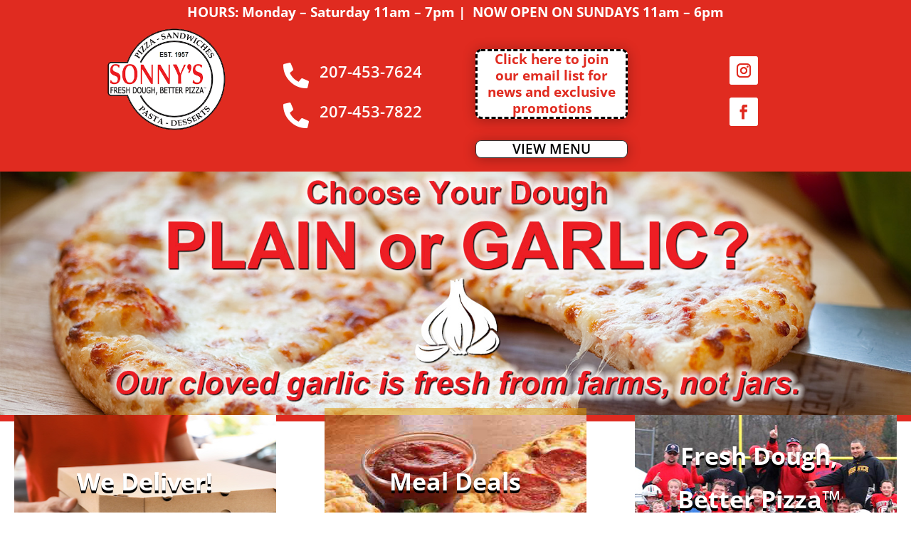

--- FILE ---
content_type: text/css
request_url: https://sonnys-pizza.com/wp-content/et-cache/12/et-core-unified-12.min.css?ver=1765648096
body_size: -193
content:
#main-footer{display:none}#top-header,#main-header{display:none}#page-container{padding-top:0px!important}